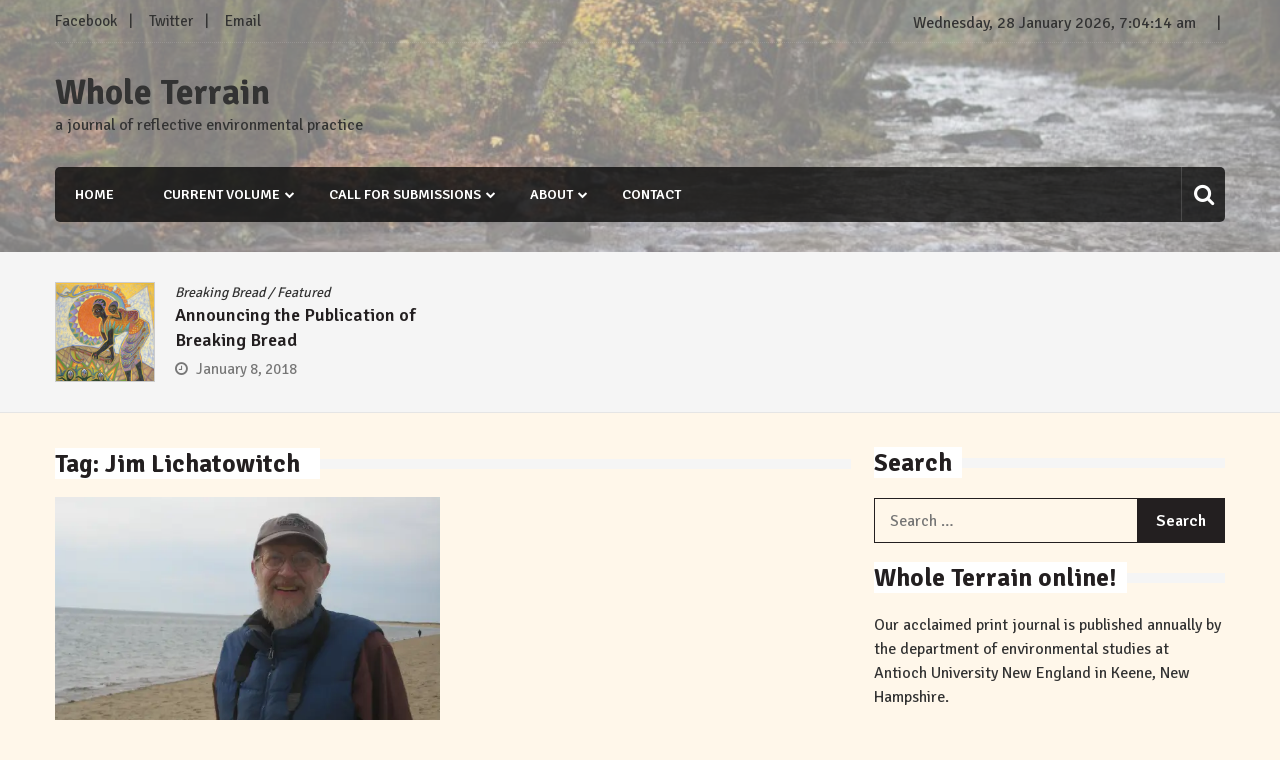

--- FILE ---
content_type: text/html; charset=UTF-8
request_url: http://www.wholeterrain.com/tag/jim-lichatowitch/
body_size: 8608
content:
<!doctype html>
<html lang="en-US" xmlns:fb="https://www.facebook.com/2008/fbml" xmlns:addthis="https://www.addthis.com/help/api-spec"  itemscope="itemscope" itemtype="http://schema.org/WebPage">
<head>
	<meta charset="UTF-8">
	<meta name="viewport" content="width=device-width, initial-scale=1">
	<link rel="profile" href="http://gmpg.org/xfn/11">

	<title>Jim Lichatowitch &#8211; Whole Terrain</title>
<link rel='dns-prefetch' href='//s7.addthis.com' />
<link rel='dns-prefetch' href='//s0.wp.com' />
<link rel='dns-prefetch' href='//fonts.googleapis.com' />
<link rel='dns-prefetch' href='//s.w.org' />
<link rel="alternate" type="application/rss+xml" title="Whole Terrain &raquo; Feed" href="http://www.wholeterrain.com/feed/" />
<link rel="alternate" type="application/rss+xml" title="Whole Terrain &raquo; Comments Feed" href="http://www.wholeterrain.com/comments/feed/" />
<link rel="alternate" type="application/rss+xml" title="Whole Terrain &raquo; Jim Lichatowitch Tag Feed" href="http://www.wholeterrain.com/tag/jim-lichatowitch/feed/" />
		<script type="text/javascript">
			window._wpemojiSettings = {"baseUrl":"https:\/\/s.w.org\/images\/core\/emoji\/13.0.1\/72x72\/","ext":".png","svgUrl":"https:\/\/s.w.org\/images\/core\/emoji\/13.0.1\/svg\/","svgExt":".svg","source":{"concatemoji":"http:\/\/www.wholeterrain.com\/wp-includes\/js\/wp-emoji-release.min.js?ver=5.6.16"}};
			!function(e,a,t){var n,r,o,i=a.createElement("canvas"),p=i.getContext&&i.getContext("2d");function s(e,t){var a=String.fromCharCode;p.clearRect(0,0,i.width,i.height),p.fillText(a.apply(this,e),0,0);e=i.toDataURL();return p.clearRect(0,0,i.width,i.height),p.fillText(a.apply(this,t),0,0),e===i.toDataURL()}function c(e){var t=a.createElement("script");t.src=e,t.defer=t.type="text/javascript",a.getElementsByTagName("head")[0].appendChild(t)}for(o=Array("flag","emoji"),t.supports={everything:!0,everythingExceptFlag:!0},r=0;r<o.length;r++)t.supports[o[r]]=function(e){if(!p||!p.fillText)return!1;switch(p.textBaseline="top",p.font="600 32px Arial",e){case"flag":return s([127987,65039,8205,9895,65039],[127987,65039,8203,9895,65039])?!1:!s([55356,56826,55356,56819],[55356,56826,8203,55356,56819])&&!s([55356,57332,56128,56423,56128,56418,56128,56421,56128,56430,56128,56423,56128,56447],[55356,57332,8203,56128,56423,8203,56128,56418,8203,56128,56421,8203,56128,56430,8203,56128,56423,8203,56128,56447]);case"emoji":return!s([55357,56424,8205,55356,57212],[55357,56424,8203,55356,57212])}return!1}(o[r]),t.supports.everything=t.supports.everything&&t.supports[o[r]],"flag"!==o[r]&&(t.supports.everythingExceptFlag=t.supports.everythingExceptFlag&&t.supports[o[r]]);t.supports.everythingExceptFlag=t.supports.everythingExceptFlag&&!t.supports.flag,t.DOMReady=!1,t.readyCallback=function(){t.DOMReady=!0},t.supports.everything||(n=function(){t.readyCallback()},a.addEventListener?(a.addEventListener("DOMContentLoaded",n,!1),e.addEventListener("load",n,!1)):(e.attachEvent("onload",n),a.attachEvent("onreadystatechange",function(){"complete"===a.readyState&&t.readyCallback()})),(n=t.source||{}).concatemoji?c(n.concatemoji):n.wpemoji&&n.twemoji&&(c(n.twemoji),c(n.wpemoji)))}(window,document,window._wpemojiSettings);
		</script>
		<style type="text/css">
img.wp-smiley,
img.emoji {
	display: inline !important;
	border: none !important;
	box-shadow: none !important;
	height: 1em !important;
	width: 1em !important;
	margin: 0 .07em !important;
	vertical-align: -0.1em !important;
	background: none !important;
	padding: 0 !important;
}
</style>
	<link rel='stylesheet' id='wp-block-library-css'  href='http://www.wholeterrain.com/wp-includes/css/dist/block-library/style.min.css?ver=5.6.16' type='text/css' media='all' />
<link rel='stylesheet' id='contact-form-7-css'  href='http://www.wholeterrain.com/wp-content/plugins/contact-form-7/includes/css/styles.css?ver=5.1.3' type='text/css' media='all' />
<link rel='stylesheet' id='font-awesome-css'  href='http://www.wholeterrain.com/wp-content/themes/editorialmag/assets/library/font-awesome/css/font-awesome.min.css?ver=5.6.16' type='text/css' media='all' />
<link rel='stylesheet' id='lightslider-css'  href='http://www.wholeterrain.com/wp-content/themes/editorialmag/assets/library/lightslider/css/lightslider.min.css?ver=5.6.16' type='text/css' media='all' />
<link rel='stylesheet' id='editorialmag-style-css'  href='http://www.wholeterrain.com/wp-content/themes/editorialmag/style.css?ver=5.6.16' type='text/css' media='all' />
<style id='editorialmag-style-inline-css' type='text/css'>
.header-bgimg{ background-image: url("http://www.wholeterrain.com/wp-content/uploads/2017/09/cropped-JBock_river-in-autumn-8.jpg"); background-repeat: no-repeat; background-position: center center; background-size: cover; }
.comments-link { clip: rect(1px, 1px, 1px, 1px); height: 1px; position: absolute; overflow: hidden; width: 1px; }
</style>
<link rel='stylesheet' id='editorialmag-responsive-css'  href='http://www.wholeterrain.com/wp-content/themes/editorialmag/assets/css/responsive.css?ver=5.6.16' type='text/css' media='all' />
<link rel='stylesheet' id='editorialmag-fonts-css'  href='https://fonts.googleapis.com/css?family=Signika+Negative%3A300%2C400%2C600%2C700%7COpen+Sans%3A400%2C300%2C300italic%2C400italic%2C600%2C600italic%2C700%2C700italic&#038;subset=latin%2Clatin-ext&#038;ver=1.1.4' type='text/css' media='all' />
<!-- Inline jetpack_facebook_likebox -->
<style id='jetpack_facebook_likebox-inline-css' type='text/css'>
.widget_facebook_likebox {
	overflow: hidden;
}

</style>
<link rel='stylesheet' id='addthis_all_pages-css'  href='http://www.wholeterrain.com/wp-content/plugins/addthis/frontend/build/addthis_wordpress_public.min.css?ver=5.6.16' type='text/css' media='all' />
<link rel='stylesheet' id='jetpack_css-css'  href='http://www.wholeterrain.com/wp-content/plugins/jetpack/css/jetpack.css?ver=7.4.5' type='text/css' media='all' />
<script type='text/javascript' src='https://s7.addthis.com/js/300/addthis_widget.js?ver=5.6.16#pubid=wp-3a54da4c9e8c8e3274b9fd5fbc271ee9' id='addthis_widget-js'></script>
<script type='text/javascript' src='http://www.wholeterrain.com/wp-includes/js/jquery/jquery.min.js?ver=3.5.1' id='jquery-core-js'></script>
<script type='text/javascript' src='http://www.wholeterrain.com/wp-includes/js/jquery/jquery-migrate.min.js?ver=3.3.2' id='jquery-migrate-js'></script>
<!--[if lt IE 9]>
<script type='text/javascript' src='http://www.wholeterrain.com/wp-content/themes/editorialmag/assets/library/html5shiv/html5shiv.min.js?ver=1.1.4' id='html5-js'></script>
<![endif]-->
<!--[if lt IE 9]>
<script type='text/javascript' src='http://www.wholeterrain.com/wp-content/themes/editorialmag/assets/library/respond/respond.min.js?ver=1.1.4' id='respond-js'></script>
<![endif]-->
<link rel="https://api.w.org/" href="http://www.wholeterrain.com/wp-json/" /><link rel="alternate" type="application/json" href="http://www.wholeterrain.com/wp-json/wp/v2/tags/434" /><link rel="EditURI" type="application/rsd+xml" title="RSD" href="http://www.wholeterrain.com/xmlrpc.php?rsd" />
<link rel="wlwmanifest" type="application/wlwmanifest+xml" href="http://www.wholeterrain.com/wp-includes/wlwmanifest.xml" /> 
<meta name="generator" content="WordPress 5.6.16" />

<link rel='dns-prefetch' href='//v0.wordpress.com'/>
<link rel='dns-prefetch' href='//widgets.wp.com'/>
<link rel='dns-prefetch' href='//s0.wp.com'/>
<link rel='dns-prefetch' href='//0.gravatar.com'/>
<link rel='dns-prefetch' href='//1.gravatar.com'/>
<link rel='dns-prefetch' href='//2.gravatar.com'/>
<link rel='dns-prefetch' href='//i0.wp.com'/>
<link rel='dns-prefetch' href='//i1.wp.com'/>
<link rel='dns-prefetch' href='//i2.wp.com'/>
<style type='text/css'>img#wpstats{display:none}</style><style type="text/css" id="custom-background-css">
body.custom-background { background-color: #fff7ea; }
</style>
	<script data-cfasync="false" type="text/javascript">if (window.addthis_product === undefined) { window.addthis_product = "wpp"; } if (window.wp_product_version === undefined) { window.wp_product_version = "wpp-6.2.3"; } if (window.wp_blog_version === undefined) { window.wp_blog_version = "5.6.16"; } if (window.addthis_share === undefined) { window.addthis_share = {}; } if (window.addthis_config === undefined) { window.addthis_config = {"data_track_clickback":true,"ignore_server_config":true,"ui_atversion":300}; } if (window.addthis_layers === undefined) { window.addthis_layers = {}; } if (window.addthis_layers_tools === undefined) { window.addthis_layers_tools = []; } else {  } if (window.addthis_plugin_info === undefined) { window.addthis_plugin_info = {"info_status":"enabled","cms_name":"WordPress","plugin_name":"Share Buttons by AddThis","plugin_version":"6.2.3","plugin_mode":"WordPress","anonymous_profile_id":"wp-3a54da4c9e8c8e3274b9fd5fbc271ee9","page_info":{"template":"archives","post_type":""},"sharing_enabled_on_post_via_metabox":false}; } 
                    (function() {
                      var first_load_interval_id = setInterval(function () {
                        if (typeof window.addthis !== 'undefined') {
                          window.clearInterval(first_load_interval_id);
                          if (typeof window.addthis_layers !== 'undefined' && Object.getOwnPropertyNames(window.addthis_layers).length > 0) {
                            window.addthis.layers(window.addthis_layers);
                          }
                          if (Array.isArray(window.addthis_layers_tools)) {
                            for (i = 0; i < window.addthis_layers_tools.length; i++) {
                              window.addthis.layers(window.addthis_layers_tools[i]);
                            }
                          }
                        }
                     },1000)
                    }());
                </script></head>

<body class="archive tag tag-jim-lichatowitch tag-434 custom-background hfeed comment-hidden">

<div id="page" class="site">
	<a class="skip-link screen-reader-text" href="#content">Skip to content</a>

	
	<header id="masthead" class="site-header header-bgimg headerimage" itemscope="itemscope" itemtype="http://schema.org/WPHeader">
		<div class="sticky-menu">
			<div class="sparkle-wrapper">
				<nav class="main-navigation">
					<div class="toggle-button">
						<span class="toggle-bar1"></span>
						<span class="toggle-bar2"></span>
						<span class="toggle-bar3"></span>
					</div>
					<div class="nav-menu">
						<div class="menu-top-menu-container"><ul id="primary-menu" class="menu"><li id="menu-item-30" class="menu-item menu-item-type-custom menu-item-object-custom menu-item-home menu-item-30"><a href="http://www.wholeterrain.com/">Home</a></li>
<li id="menu-item-88" class="menu-item menu-item-type-post_type menu-item-object-page menu-item-has-children menu-item-88"><a href="http://www.wholeterrain.com/volume-23-breaking-bread/">Current Volume</a>
<ul class="sub-menu">
	<li id="menu-item-1217" class="menu-item menu-item-type-post_type menu-item-object-page menu-item-1217"><a href="http://www.wholeterrain.com/volume-23-breaking-bread/">Current Volume: Breaking Bread</a></li>
	<li id="menu-item-312" class="menu-item menu-item-type-post_type menu-item-object-page menu-item-has-children menu-item-312"><a href="http://www.wholeterrain.com/previous-volumes/">Previous Volumes</a>
	<ul class="sub-menu">
		<li id="menu-item-1189" class="menu-item menu-item-type-post_type menu-item-object-page menu-item-1189"><a href="http://www.wholeterrain.com/volume-23-breaking-bread/">Volume 23: Breaking Bread</a></li>
		<li id="menu-item-148" class="menu-item menu-item-type-post_type menu-item-object-page menu-item-148"><a href="http://www.wholeterrain.com/volume-22-trust/">Volume 22: Trust</a></li>
		<li id="menu-item-151" class="menu-item menu-item-type-post_type menu-item-object-page menu-item-151"><a href="http://www.wholeterrain.com/volume-21-metamorphosis/">Volume 21: Metamorphosis</a></li>
		<li id="menu-item-1171" class="menu-item menu-item-type-post_type menu-item-object-page menu-item-1171"><a href="http://www.wholeterrain.com/volume-20-heresy/">Volume 20: Heresy</a></li>
		<li id="menu-item-1170" class="menu-item menu-item-type-post_type menu-item-object-page menu-item-1170"><a href="http://www.wholeterrain.com/volume-19-net-works/">Volume 19: Net Works</a></li>
		<li id="menu-item-1169" class="menu-item menu-item-type-post_type menu-item-object-page menu-item-1169"><a href="http://www.wholeterrain.com/volume-18-boundaries/">Volume 18: Boundaries</a></li>
		<li id="menu-item-1203" class="menu-item menu-item-type-post_type menu-item-object-page menu-item-1203"><a href="http://www.wholeterrain.com/volume-17-significance-of-scale/">Volume 17: Significance of Scale</a></li>
		<li id="menu-item-1332" class="menu-item menu-item-type-post_type menu-item-object-page menu-item-1332"><a href="http://www.wholeterrain.com/volume-16-revolution/">Volume 16: ((r)e)volution</a></li>
		<li id="menu-item-1341" class="menu-item menu-item-type-post_type menu-item-object-page menu-item-1341"><a href="http://www.wholeterrain.com/volume-15-where-is-nature/">Volume 15: Where is Nature?</a></li>
		<li id="menu-item-1361" class="menu-item menu-item-type-post_type menu-item-object-page menu-item-1361"><a href="http://www.wholeterrain.com/volume-14-celebration-ceremony/">Volume 14: Celebration &#038; Ceremony</a></li>
		<li id="menu-item-1373" class="menu-item menu-item-type-post_type menu-item-object-page menu-item-1373"><a href="http://www.wholeterrain.com/volume-13-risk/">Volume 13: Risk</a></li>
		<li id="menu-item-1380" class="menu-item menu-item-type-post_type menu-item-object-page menu-item-1380"><a href="http://www.wholeterrain.com/volume-12-resilience/">Volume 12: Resilience</a></li>
		<li id="menu-item-1385" class="menu-item menu-item-type-post_type menu-item-object-page menu-item-1385"><a href="http://www.wholeterrain.com/volume-11-gratitude-greed/">Volume 11: Gratitude &#038; Greed</a></li>
		<li id="menu-item-1390" class="menu-item menu-item-type-post_type menu-item-object-page menu-item-1390"><a href="http://www.wholeterrain.com/volume-10-surplus-scarcity/">Volume 10: Surplus &#038; Scarcity</a></li>
		<li id="menu-item-1395" class="menu-item menu-item-type-post_type menu-item-object-page menu-item-1395"><a href="http://www.wholeterrain.com/volume-9-serious-play/">Volume 9: Serious Play</a></li>
		<li id="menu-item-1401" class="menu-item menu-item-type-post_type menu-item-object-page menu-item-1401"><a href="http://www.wholeterrain.com/volume-8-legacy-posterity/">Volume 8: Legacy &#038; Posterity</a></li>
		<li id="menu-item-1417" class="menu-item menu-item-type-post_type menu-item-object-page menu-item-1417"><a href="http://www.wholeterrain.com/volume-7-transience-permanence-and-commitment/">Volume 7: Transience, Permanence, and Commitment</a></li>
		<li id="menu-item-1429" class="menu-item menu-item-type-post_type menu-item-object-page menu-item-1429"><a href="http://www.wholeterrain.com/volume-6-creative-collaborations/">Volume 6: Creative Collaborations</a></li>
		<li id="menu-item-1434" class="menu-item menu-item-type-post_type menu-item-object-page menu-item-1434"><a href="http://www.wholeterrain.com/volume-5-research-as-real-work/">Volume 5: Research as Real Work</a></li>
		<li id="menu-item-1439" class="menu-item menu-item-type-post_type menu-item-object-page menu-item-1439"><a href="http://www.wholeterrain.com/volume-4-exploring-environmental-stereotypes/">Volume 4: Exploring Environmental Stereotypes</a></li>
		<li id="menu-item-1444" class="menu-item menu-item-type-post_type menu-item-object-page menu-item-1444"><a href="http://www.wholeterrain.com/volume-3-environmental-ethics-at-work/">Volume 3: Environmental Ethics at Work</a></li>
		<li id="menu-item-1449" class="menu-item menu-item-type-post_type menu-item-object-page menu-item-1449"><a href="http://www.wholeterrain.com/volume-2-spirituality-identity-and-professional-ethics/">Volume 2: Spirituality, Identity and Professional Ethics</a></li>
		<li id="menu-item-1454" class="menu-item menu-item-type-post_type menu-item-object-page menu-item-1454"><a href="http://www.wholeterrain.com/volume-1-environmental-identity-and-professional-choices/">Volume 1: Environmental Identity and Professional Choices</a></li>
	</ul>
</li>
</ul>
</li>
<li id="menu-item-1212" class="menu-item menu-item-type-post_type menu-item-object-page menu-item-has-children menu-item-1212"><a href="http://www.wholeterrain.com/call/">Call for Submissions</a>
<ul class="sub-menu">
	<li id="menu-item-1216" class="menu-item menu-item-type-post_type menu-item-object-page menu-item-1216"><a href="http://www.wholeterrain.com/call/">Current Call</a></li>
	<li id="menu-item-103" class="menu-item menu-item-type-post_type menu-item-object-page menu-item-103"><a href="http://www.wholeterrain.com/new-terrain-award/">New Terrain Award for Undergraduates</a></li>
	<li id="menu-item-1055" class="menu-item menu-item-type-post_type menu-item-object-page menu-item-1055"><a href="http://www.wholeterrain.com/web-content-call/">Web Content Call</a></li>
	<li id="menu-item-371" class="menu-item menu-item-type-custom menu-item-object-custom menu-item-371"><a href="http://www.wholeterrain.com/category/previous-calls/">Previous Calls</a></li>
</ul>
</li>
<li id="menu-item-197" class="menu-item menu-item-type-post_type menu-item-object-page menu-item-has-children menu-item-197"><a href="http://www.wholeterrain.com/about/">About</a>
<ul class="sub-menu">
	<li id="menu-item-202" class="menu-item menu-item-type-post_type menu-item-object-page menu-item-202"><a href="http://www.wholeterrain.com/the-team/">The Team</a></li>
</ul>
</li>
<li id="menu-item-33" class="menu-item menu-item-type-post_type menu-item-object-page menu-item-33"><a href="http://www.wholeterrain.com/contact/">Contact</a></li>
</ul></div>					</div>
				</nav>
			</div>
		</div><!-- STICKY MENU -->

		<div class="top-header">
			<div class="sparkle-wrapper">
				<div class="top-nav">
					<div class="menu-social-links-menu-container"><ul id="top-menu" class="menu"><li id="menu-item-35" class="menu-item menu-item-type-custom menu-item-object-custom menu-item-35"><a href="https://www.facebook.com/WholeTerrainJournal/">Facebook</a></li>
<li id="menu-item-36" class="menu-item menu-item-type-custom menu-item-object-custom menu-item-36"><a href="https://twitter.com/wholeterrain">Twitter</a></li>
<li id="menu-item-38" class="menu-item menu-item-type-custom menu-item-object-custom menu-item-38"><a href="mailto:wholeterrain@antioch.edu">Email</a></li>
</ul></div>				</div>
				<div class="top-right">
					<div class="date-time"></div>
					<div class="temprature">
																	</div>
				</div>
			</div>
		</div> <!-- TOP HEADER -->
		<div class="bottom-header">
			<div class="sparkle-wrapper">
				<div class="site-logo site-branding">
										<h1 class="site-title">
						<a href="http://www.wholeterrain.com/" rel="home">
							Whole Terrain						</a>
					</h1>
												<p class="site-description">
								a journal of reflective environmental practice							</p>
										
				</div> <!-- .site-branding -->

				<div class="header-ad-section">
									</div>
			</div>
		</div> <!-- BOTTOM HEADER -->

		<div class="nav-wrap nav-left-align">
			<div class="sparkle-wrapper">
				<nav class="main-navigation">
					<div class="toggle-button">
						<span class="toggle-bar1"></span>
						<span class="toggle-bar2"></span>
						<span class="toggle-bar3"></span>
					</div>
					<div class="nav-menu">
						<div class="menu-top-menu-container"><ul id="primary-menu" class="menu"><li class="menu-item menu-item-type-custom menu-item-object-custom menu-item-home menu-item-30"><a href="http://www.wholeterrain.com/">Home</a></li>
<li class="menu-item menu-item-type-post_type menu-item-object-page menu-item-has-children menu-item-88"><a href="http://www.wholeterrain.com/volume-23-breaking-bread/">Current Volume</a>
<ul class="sub-menu">
	<li class="menu-item menu-item-type-post_type menu-item-object-page menu-item-1217"><a href="http://www.wholeterrain.com/volume-23-breaking-bread/">Current Volume: Breaking Bread</a></li>
	<li class="menu-item menu-item-type-post_type menu-item-object-page menu-item-has-children menu-item-312"><a href="http://www.wholeterrain.com/previous-volumes/">Previous Volumes</a>
	<ul class="sub-menu">
		<li class="menu-item menu-item-type-post_type menu-item-object-page menu-item-1189"><a href="http://www.wholeterrain.com/volume-23-breaking-bread/">Volume 23: Breaking Bread</a></li>
		<li class="menu-item menu-item-type-post_type menu-item-object-page menu-item-148"><a href="http://www.wholeterrain.com/volume-22-trust/">Volume 22: Trust</a></li>
		<li class="menu-item menu-item-type-post_type menu-item-object-page menu-item-151"><a href="http://www.wholeterrain.com/volume-21-metamorphosis/">Volume 21: Metamorphosis</a></li>
		<li class="menu-item menu-item-type-post_type menu-item-object-page menu-item-1171"><a href="http://www.wholeterrain.com/volume-20-heresy/">Volume 20: Heresy</a></li>
		<li class="menu-item menu-item-type-post_type menu-item-object-page menu-item-1170"><a href="http://www.wholeterrain.com/volume-19-net-works/">Volume 19: Net Works</a></li>
		<li class="menu-item menu-item-type-post_type menu-item-object-page menu-item-1169"><a href="http://www.wholeterrain.com/volume-18-boundaries/">Volume 18: Boundaries</a></li>
		<li class="menu-item menu-item-type-post_type menu-item-object-page menu-item-1203"><a href="http://www.wholeterrain.com/volume-17-significance-of-scale/">Volume 17: Significance of Scale</a></li>
		<li class="menu-item menu-item-type-post_type menu-item-object-page menu-item-1332"><a href="http://www.wholeterrain.com/volume-16-revolution/">Volume 16: ((r)e)volution</a></li>
		<li class="menu-item menu-item-type-post_type menu-item-object-page menu-item-1341"><a href="http://www.wholeterrain.com/volume-15-where-is-nature/">Volume 15: Where is Nature?</a></li>
		<li class="menu-item menu-item-type-post_type menu-item-object-page menu-item-1361"><a href="http://www.wholeterrain.com/volume-14-celebration-ceremony/">Volume 14: Celebration &#038; Ceremony</a></li>
		<li class="menu-item menu-item-type-post_type menu-item-object-page menu-item-1373"><a href="http://www.wholeterrain.com/volume-13-risk/">Volume 13: Risk</a></li>
		<li class="menu-item menu-item-type-post_type menu-item-object-page menu-item-1380"><a href="http://www.wholeterrain.com/volume-12-resilience/">Volume 12: Resilience</a></li>
		<li class="menu-item menu-item-type-post_type menu-item-object-page menu-item-1385"><a href="http://www.wholeterrain.com/volume-11-gratitude-greed/">Volume 11: Gratitude &#038; Greed</a></li>
		<li class="menu-item menu-item-type-post_type menu-item-object-page menu-item-1390"><a href="http://www.wholeterrain.com/volume-10-surplus-scarcity/">Volume 10: Surplus &#038; Scarcity</a></li>
		<li class="menu-item menu-item-type-post_type menu-item-object-page menu-item-1395"><a href="http://www.wholeterrain.com/volume-9-serious-play/">Volume 9: Serious Play</a></li>
		<li class="menu-item menu-item-type-post_type menu-item-object-page menu-item-1401"><a href="http://www.wholeterrain.com/volume-8-legacy-posterity/">Volume 8: Legacy &#038; Posterity</a></li>
		<li class="menu-item menu-item-type-post_type menu-item-object-page menu-item-1417"><a href="http://www.wholeterrain.com/volume-7-transience-permanence-and-commitment/">Volume 7: Transience, Permanence, and Commitment</a></li>
		<li class="menu-item menu-item-type-post_type menu-item-object-page menu-item-1429"><a href="http://www.wholeterrain.com/volume-6-creative-collaborations/">Volume 6: Creative Collaborations</a></li>
		<li class="menu-item menu-item-type-post_type menu-item-object-page menu-item-1434"><a href="http://www.wholeterrain.com/volume-5-research-as-real-work/">Volume 5: Research as Real Work</a></li>
		<li class="menu-item menu-item-type-post_type menu-item-object-page menu-item-1439"><a href="http://www.wholeterrain.com/volume-4-exploring-environmental-stereotypes/">Volume 4: Exploring Environmental Stereotypes</a></li>
		<li class="menu-item menu-item-type-post_type menu-item-object-page menu-item-1444"><a href="http://www.wholeterrain.com/volume-3-environmental-ethics-at-work/">Volume 3: Environmental Ethics at Work</a></li>
		<li class="menu-item menu-item-type-post_type menu-item-object-page menu-item-1449"><a href="http://www.wholeterrain.com/volume-2-spirituality-identity-and-professional-ethics/">Volume 2: Spirituality, Identity and Professional Ethics</a></li>
		<li class="menu-item menu-item-type-post_type menu-item-object-page menu-item-1454"><a href="http://www.wholeterrain.com/volume-1-environmental-identity-and-professional-choices/">Volume 1: Environmental Identity and Professional Choices</a></li>
	</ul>
</li>
</ul>
</li>
<li class="menu-item menu-item-type-post_type menu-item-object-page menu-item-has-children menu-item-1212"><a href="http://www.wholeterrain.com/call/">Call for Submissions</a>
<ul class="sub-menu">
	<li class="menu-item menu-item-type-post_type menu-item-object-page menu-item-1216"><a href="http://www.wholeterrain.com/call/">Current Call</a></li>
	<li class="menu-item menu-item-type-post_type menu-item-object-page menu-item-103"><a href="http://www.wholeterrain.com/new-terrain-award/">New Terrain Award for Undergraduates</a></li>
	<li class="menu-item menu-item-type-post_type menu-item-object-page menu-item-1055"><a href="http://www.wholeterrain.com/web-content-call/">Web Content Call</a></li>
	<li class="menu-item menu-item-type-custom menu-item-object-custom menu-item-371"><a href="http://www.wholeterrain.com/category/previous-calls/">Previous Calls</a></li>
</ul>
</li>
<li class="menu-item menu-item-type-post_type menu-item-object-page menu-item-has-children menu-item-197"><a href="http://www.wholeterrain.com/about/">About</a>
<ul class="sub-menu">
	<li class="menu-item menu-item-type-post_type menu-item-object-page menu-item-202"><a href="http://www.wholeterrain.com/the-team/">The Team</a></li>
</ul>
</li>
<li class="menu-item menu-item-type-post_type menu-item-object-page menu-item-33"><a href="http://www.wholeterrain.com/contact/">Contact</a></li>
</ul></div>					</div>
				</nav>

				<div class="nav-icon-wrap">
					<div class="search-wrap">
						<i class="icofont fa fa-search"></i>
						<div class="search-form-wrap">
							<form role="search" method="get" class="search-form" action="http://www.wholeterrain.com/">
				<label>
					<span class="screen-reader-text">Search for:</span>
					<input type="search" class="search-field" placeholder="Search &hellip;" value="" name="s" />
				</label>
				<input type="submit" class="search-submit" value="Search" />
			</form>						</div>
					</div>
				</div>
			</div>
		</div> <!-- MAIN NAVIGATION -->
	</header>

	            <section class="hot-news-slider">
                <div class="sparkle-wrapper">
                    <ul class="hot-news-wrap cS-hidden clearfix">
                                                    <li>
                                                                    <figure class="hot-news-img">
                                        <img width="150" height="150" src="https://i2.wp.com/www.wholeterrain.com/wp-content/uploads/2017/09/BreakingBread_COV.png?resize=150%2C150" class="attachment-thumbnail size-thumbnail wp-post-image" alt="" loading="lazy" srcset="https://i2.wp.com/www.wholeterrain.com/wp-content/uploads/2017/09/BreakingBread_COV.png?resize=150%2C150 150w, https://i2.wp.com/www.wholeterrain.com/wp-content/uploads/2017/09/BreakingBread_COV.png?resize=100%2C100 100w, https://i2.wp.com/www.wholeterrain.com/wp-content/uploads/2017/09/BreakingBread_COV.png?zoom=2&amp;resize=150%2C150 300w" sizes="(max-width: 150px) 100vw, 150px" data-attachment-id="48" data-permalink="http://www.wholeterrain.com/website-under-construction/breakingbread_cov/" data-orig-file="https://i2.wp.com/www.wholeterrain.com/wp-content/uploads/2017/09/BreakingBread_COV.png?fit=429%2C600" data-orig-size="429,600" data-comments-opened="1" data-image-meta="{&quot;aperture&quot;:&quot;0&quot;,&quot;credit&quot;:&quot;&quot;,&quot;camera&quot;:&quot;&quot;,&quot;caption&quot;:&quot;&quot;,&quot;created_timestamp&quot;:&quot;0&quot;,&quot;copyright&quot;:&quot;&quot;,&quot;focal_length&quot;:&quot;0&quot;,&quot;iso&quot;:&quot;0&quot;,&quot;shutter_speed&quot;:&quot;0&quot;,&quot;title&quot;:&quot;&quot;,&quot;orientation&quot;:&quot;0&quot;}" data-image-title="BreakingBread_COV" data-image-description="" data-medium-file="https://i2.wp.com/www.wholeterrain.com/wp-content/uploads/2017/09/BreakingBread_COV.png?fit=215%2C300" data-large-file="https://i2.wp.com/www.wholeterrain.com/wp-content/uploads/2017/09/BreakingBread_COV.png?fit=429%2C600" />                                    </figure>
                                                                <div class="news-title-wrap">
                                    <div class="news-categories">
                                        <a href="http://www.wholeterrain.com/category/breaking-bread/" rel="category tag">Breaking Bread</a> / <a href="http://www.wholeterrain.com/category/featured/" rel="category tag">Featured</a>                                    </div>
                                    <h2 class="news-title">
                                        <a href="http://www.wholeterrain.com/announcing-the-publication-of-breaking-bread/">Announcing the Publication of Breaking Bread</a>
                                    </h2>
                                    <div class="publish-date">
                                        <i class="icofont fa fa-clock-o"></i>
                                        <a href="http://www.wholeterrain.com/announcing-the-publication-of-breaking-bread/">January 8, 2018</a>
                                    </div>
                                </div>
                            </li>
                                                
                    </ul>
                </div>
            </section> <!-- HOT NEWS SECTION -->
        	

	<div id="content" class="site-content">

	<div class="home-right-side">
		<div class="sparkle-wrapper">
			<div id="primary" class="home-main-content content-area">
				<main id="main" class="site-main">
					
						<header class="page-header">
							<h1 class="page-title"><span>Tag: <span>Jim Lichatowitch</span></span></h1>						</header><!-- .page-header -->

						<div class="archive-grid-wrap clearfix">
							<article id="post-756" class="equalheight archive-image post-756 post type-post status-publish format-standard has-post-thumbnail hentry category-interviews category-metamorphosis category-profiles tag-a-new-awakening tag-antioch-university-new-england tag-environmental-activism tag-fred-taylor tag-glen-brook-writers-and-artists-retreat tag-jim-lichatowitch tag-joanna-macy tag-kathleen-dean-moore tag-keene-state-college tag-metamorphosis-profiles tag-metaphor tag-new-england-regional-environmental-ministries-group tag-north-cascade-range tag-peoples-climate-march tag-salmon tag-spirituality tag-streams-of-metaphor tag-union-institute-and-university tag-union-theological-seminary tag-wendell-berry">
		    <figure>
	        <a href="http://www.wholeterrain.com/201508metamorphosis-author-profile-fred-taylor/"><img src="https://i1.wp.com/www.wholeterrain.com/wp-content/uploads/2017/10/180.jpg?resize=580%2C375" alt="Metamorphosis author profile: Fred Taylor"></a>
	    </figure>
		<div class="news-content-wrap">

		<div class="colorful-cat"><a href="http://www.wholeterrain.com/category/interviews/"  rel="category tag">Interviews</a>&nbsp;<a href="http://www.wholeterrain.com/category/metamorphosis/"  rel="category tag">Metamorphosis</a>&nbsp;<a href="http://www.wholeterrain.com/category/profiles/"  rel="category tag">Profiles</a>&nbsp;</div>
		<h3 class="news-title">
			<a href="http://www.wholeterrain.com/201508metamorphosis-author-profile-fred-taylor/">Metamorphosis author profile: Fred Taylor</a>
		</h3>

		<span class="posted-on">On <a href="http://www.wholeterrain.com/201508metamorphosis-author-profile-fred-taylor/" rel="bookmark"><time class="entry-date published" datetime="2017-10-21T15:00:10-04:00">October 21, 2017</time></a></span><span class="byline"> by <span class="author vcard"><a class="url fn n" href="http://www.wholeterrain.com/author/cherice-bock/">Cherice Bock</a></span></span>
		<div class="news-block-content">
			<div class="at-above-post-arch-page addthis_tool" data-url="http://www.wholeterrain.com/201508metamorphosis-author-profile-fred-taylor/"></div>
<p>Originally posted on August 10, 2015 Image: Fred Taylor, Metamorphosis author of &#8220;Streams of Metaphor,&#8221; while leading a &#8220;Feeding the Writer&#8221; retreat on Cape Cod We are continuing our series profiling the authors and artists featured in our latest volume, Metamorphosis. Learn more about the Metamorphosis&#8230;<!-- AddThis Advanced Settings above via filter on get_the_excerpt --><!-- AddThis Advanced Settings below via filter on get_the_excerpt --><!-- AddThis Advanced Settings generic via filter on get_the_excerpt --><!-- AddThis Share Buttons above via filter on get_the_excerpt --><!-- AddThis Share Buttons below via filter on get_the_excerpt --></p>
<div class="at-below-post-arch-page addthis_tool" data-url="http://www.wholeterrain.com/201508metamorphosis-author-profile-fred-taylor/"></div>
<p><!-- AddThis Share Buttons generic via filter on get_the_excerpt --></p>
		</div>

		<div class="news-block-footer">
			<div class="news-comment">
				<i class="icofont fa fa-commenting"></i> <a href="http://www.wholeterrain.com/201508metamorphosis-author-profile-fred-taylor/#respond">No comment</a>			</div>
			<div class="news-comment readmore">
                <a href="http://www.wholeterrain.com/201508metamorphosis-author-profile-fred-taylor/">
                	Continue Reading <i class="icofont fa fa-arrow-circle-o-right"></i>
                </a>
            </div>
		</div>
		
	</div>
</article>						</div>
										</main><!-- #main -->
			</div><!-- #primary -->

					<section id="secondaryright" class="home-right-sidebar widget-area" role="complementary">
			<aside id="search-3" class="widget clearfix widget_search"><h2 class="widget-title"><span>Search</span></h2><form role="search" method="get" class="search-form" action="http://www.wholeterrain.com/">
				<label>
					<span class="screen-reader-text">Search for:</span>
					<input type="search" class="search-field" placeholder="Search &hellip;" value="" name="s" />
				</label>
				<input type="submit" class="search-submit" value="Search" />
			</form></aside><aside id="text-7" class="widget clearfix widget_text"><h2 class="widget-title"><span>Whole Terrain online!</span></h2>			<div class="textwidget"><p>Our acclaimed print journal is published annually by the department of environmental studies at Antioch University New England in Keene, New Hampshire.</p>
</div>
		</aside><aside id="custom_html-5" class="widget_text widget clearfix widget_custom_html"><h2 class="widget-title"><span>Subscribe to blog via feed readers</span></h2><div class="textwidget custom-html-widget"><!-- AddToAny BEGIN -->
<a class="a2a_dd" href="https://www.addtoany.com/subscribe"><img src="https://i0.wp.com/static.addtoany.com/buttons/subscribe_256_24.png?resize=256%2C24&#038;ssl=1" width="256" height="24" border="0" alt="Subscribe" data-recalc-dims="1"/></a>
<script>
var a2a_config = a2a_config || {};
a2a_config.linkurl = "http://wholeterrain.com";
</script>
<script async src="https://static.addtoany.com/menu/feed.js"></script>
<!-- AddToAny END --></div></aside>		</section><!-- #secondary -->
	<!-- SIDEBAR -->
		</div>
	</div>


	</div><!-- #content -->

			<footer id="colophon" class="site-footer" itemscope="itemscope" itemtype="http://schema.org/WPFooter">
							<div class="footer-social">
					<div class="sparkle-wrapper">
											</div>
				</div>
			
			<!-- Main Footer Area -->
						<div class="copyright-footer">
				<div class="sparkle-wrapper">
					<div class="copyright-block">
						©2017 Whole Terrain 					</div>
					<div class="theme-author-block">
						Designed &amp; Developed by <a href=" https://www.sparklewpthemes.com/ " rel="designer" target="_blank">Sparkle Themes</a>					</div>
				</div>
			</div>

			<div class="scroll-to-top">
				<i class="icofont fa fa-angle-up"></i>
			</div>
		</footer>
	
</div><!-- #page -->

	<div style="display:none">
	</div>
<script type='text/javascript' src='http://www.wholeterrain.com/wp-content/plugins/jetpack/_inc/build/photon/photon.min.js?ver=20190201' id='jetpack-photon-js'></script>
<script type='text/javascript' id='contact-form-7-js-extra'>
/* <![CDATA[ */
var wpcf7 = {"apiSettings":{"root":"http:\/\/www.wholeterrain.com\/wp-json\/contact-form-7\/v1","namespace":"contact-form-7\/v1"}};
/* ]]> */
</script>
<script type='text/javascript' src='http://www.wholeterrain.com/wp-content/plugins/contact-form-7/includes/js/scripts.js?ver=5.1.3' id='contact-form-7-js'></script>
<script type='text/javascript' src='https://s0.wp.com/wp-content/js/devicepx-jetpack.js?ver=202605' id='devicepx-js'></script>
<script type='text/javascript' src='http://www.wholeterrain.com/wp-content/themes/editorialmag/assets/library/lightslider/js/lightslider.min.js?ver=1.1.4' id='lightslider-js'></script>
<script type='text/javascript' src='http://www.wholeterrain.com/wp-includes/js/imagesloaded.min.js?ver=4.1.4' id='imagesloaded-js'></script>
<script type='text/javascript' src='http://www.wholeterrain.com/wp-content/themes/editorialmag/assets/js/navigation.js?ver=20151215' id='editorialmag-navigation-js'></script>
<script type='text/javascript' src='http://www.wholeterrain.com/wp-content/themes/editorialmag/assets/js/skip-link-focus-fix.js?ver=20151215' id='editorialmag-skip-link-focus-fix-js'></script>
<script type='text/javascript' src='http://www.wholeterrain.com/wp-content/themes/editorialmag/assets/library/theia-sticky-sidebar/js/theia-sticky-sidebar.min.js?ver=1.1.4' id='theia-sticky-sidebar-js'></script>
<script type='text/javascript' src='http://www.wholeterrain.com/wp-content/themes/editorialmag/assets/library/jquery-match-height/js/jquery.matchHeight-min.js?ver=1.1.4' id='jquery-matchHeight-js'></script>
<script type='text/javascript' src='http://www.wholeterrain.com/wp-includes/js/dist/vendor/moment.min.js?ver=2.26.0' id='moment-js'></script>
<script type='text/javascript' id='moment-js-after'>
moment.updateLocale( 'en_US', {"months":["January","February","March","April","May","June","July","August","September","October","November","December"],"monthsShort":["Jan","Feb","Mar","Apr","May","Jun","Jul","Aug","Sep","Oct","Nov","Dec"],"weekdays":["Sunday","Monday","Tuesday","Wednesday","Thursday","Friday","Saturday"],"weekdaysShort":["Sun","Mon","Tue","Wed","Thu","Fri","Sat"],"week":{"dow":1},"longDateFormat":{"LT":"g:i a","LTS":null,"L":null,"LL":"F j, Y","LLL":"F j, Y g:i a","LLLL":null}} );
</script>
<script type='text/javascript' src='http://www.wholeterrain.com/wp-includes/js/masonry.min.js?ver=4.2.2' id='masonry-js'></script>
<script type='text/javascript' src='http://www.wholeterrain.com/wp-content/themes/editorialmag/assets/js/editorialmag-custom.js?ver=1.1.4' id='editorialmag-custom-js'></script>
<script type='text/javascript' id='jetpack-facebook-embed-js-extra'>
/* <![CDATA[ */
var jpfbembed = {"appid":"249643311490","locale":"en_US"};
/* ]]> */
</script>
<script type='text/javascript' src='http://www.wholeterrain.com/wp-content/plugins/jetpack/_inc/build/facebook-embed.min.js' id='jetpack-facebook-embed-js'></script>
<script type='text/javascript' src='http://www.wholeterrain.com/wp-includes/js/wp-embed.min.js?ver=5.6.16' id='wp-embed-js'></script>
<script type='text/javascript' src='https://stats.wp.com/e-202605.js' async='async' defer='defer'></script>
<script type='text/javascript'>
	_stq = window._stq || [];
	_stq.push([ 'view', {v:'ext',j:'1:7.4.5',blog:'9712079',post:'0',tz:'-5',srv:'www.wholeterrain.com'} ]);
	_stq.push([ 'clickTrackerInit', '9712079', '0' ]);
</script>

</body>
</html>
